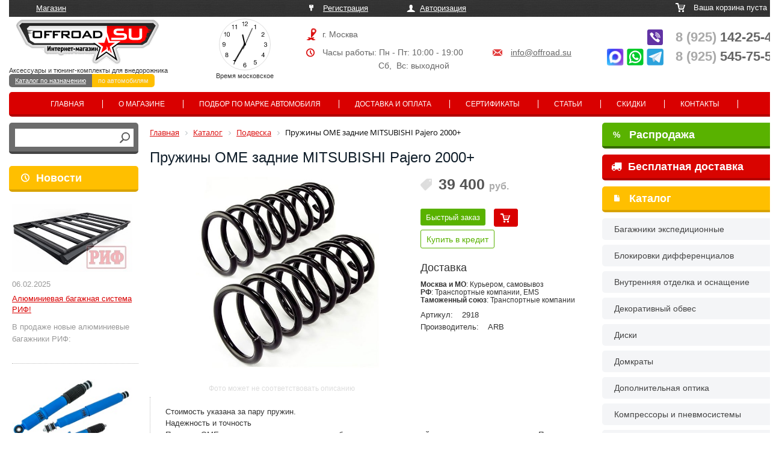

--- FILE ---
content_type: text/html; charset=UTF-8
request_url: https://www.offroad.su/catalog/podveska/pruzhiny_ome_zadnie_mitsubishi_pajero_2000_1/
body_size: 18947
content:
<!DOCTYPE html>
<html>
<head>
	<meta http-equiv="X-UA-Compatible" content="IE=edge" />
	<meta http-equiv="Content-Type" content="text/html; charset=utf-8" />
	<meta name="viewport" content="width=1280">
      
		

  	          	<meta http-equiv="Content-Type" content="text/html; charset=UTF-8" />
<meta name="robots" content="index, follow" />
<meta name="keywords" content="Пружины OME задние MITSUBISHI Pajero 2000+" />
<meta name="description" content="Купите Пружины OME задние MITSUBISHI Pajero 2000+ за 39 400 руб. в интернет-магазине Offroad.Su с доставкой по РФ и Таможенному союзу" />
<script data-skip-moving="true">(function(w, d, n) {var cl = "bx-core";var ht = d.documentElement;var htc = ht ? ht.className : undefined;if (htc === undefined || htc.indexOf(cl) !== -1){return;}var ua = n.userAgent;if (/(iPad;)|(iPhone;)/i.test(ua)){cl += " bx-ios";}else if (/Windows/i.test(ua)){cl += ' bx-win';}else if (/Macintosh/i.test(ua)){cl += " bx-mac";}else if (/Linux/i.test(ua) && !/Android/i.test(ua)){cl += " bx-linux";}else if (/Android/i.test(ua)){cl += " bx-android";}cl += (/(ipad|iphone|android|mobile|touch)/i.test(ua) ? " bx-touch" : " bx-no-touch");cl += w.devicePixelRatio && w.devicePixelRatio >= 2? " bx-retina": " bx-no-retina";if (/AppleWebKit/.test(ua)){cl += " bx-chrome";}else if (/Opera/.test(ua)){cl += " bx-opera";}else if (/Firefox/.test(ua)){cl += " bx-firefox";}ht.className = htc ? htc + " " + cl : cl;})(window, document, navigator);</script>


<link href="/bitrix/js/ui/design-tokens/dist/ui.design-tokens.min.css?174357889123463" type="text/css"  rel="stylesheet" />
<link href="/bitrix/js/ui/fonts/opensans/ui.font.opensans.min.css?16726782202320" type="text/css"  rel="stylesheet" />
<link href="/bitrix/js/main/popup/dist/main.popup.bundle.min.css?174357911426589" type="text/css"  rel="stylesheet" />
<link href="/bitrix/css/main/bootstrap.css?1698053458141508" type="text/css"  rel="stylesheet" />
<link href="/bitrix/css/main/themes/blue/style.min.css?1542048013331" type="text/css"  rel="stylesheet" />
<link href="/bitrix/cache/css/s1/offroad/page_6391fb3a0002295919fd14a9f2ad5ad3/page_6391fb3a0002295919fd14a9f2ad5ad3_v1.css?175510717372799" type="text/css"  rel="stylesheet" />
<link href="/bitrix/cache/css/s1/offroad/template_74d19ab43b8709631451fcaabf9e1e03/template_74d19ab43b8709631451fcaabf9e1e03_v1.css?1768819052129976" type="text/css"  data-template-style="true" rel="stylesheet" />




<script type="extension/settings" data-extension="currency.currency-core">{"region":"ru"}</script>



	<title>Пружины OME задние MITSUBISHI Pajero 2000+. Цена 39 400 руб. | Offroad.su - все для внедорожника, пикапа и кроссовера</title>
	   
	      <link rel="stylesheet" type="text/css" href="/slick/slick.css"/>
  <link rel="stylesheet" type="text/css" href="/slick/slick-theme.css"/>
        <meta name='yandex-verification' content='42c0155002579163' />
    <!-- Global site tag (gtag.js) - Google Ads: 308021830 -->
        	</head>
	<body>
	<div id="panel">
				</div>
	

  <div class="wrap">
	
	
        <div class="top_part">
             <div class="click"><p><a href="/" id="active">Магазин</a>     </p></div>
             <div class="reg"><p>
             				        <a href="/auth/register.php" id="reg">Регистрация</a> <a href="/auth" id="login">Авторизация</a>
		                     	
             	
             </p>
             </div>
             <div class="cart">
	            <!--'start_frame_cache_oLJPsr'--><p>Ваша корзина пуста</p><!--'end_frame_cache_oLJPsr'-->            </div>
             
             
             <div class="logo">
	             <a href="/"><img src="/bitrix/templates/offroad/images/logo.png"></a>
                               <span id="time"></span>
                               
                               <div class="clock_inner">
                               
                               <article class="clock">
								  <div class="hours-container">
								    <div class="hours"></div>
								  </div>
								  <div class="minutes-container">
								    <div class="minutes"></div>
								  </div>
								  <div class="seconds-container">
								    <div class="seconds"></div>
								  </div>
								</article>
								<p> Время московское</p>
								</div>
                               
                               <p>Аксессуары и тюнинг-комплекты для внедорожника</p>
                               <p class="domains"><a href="https://offroad.su/" class="first current">Каталог по назначению</a><a  href="http://auto.offroad.su/">по автомобилям</a></p>
                               
             </div>
             <div class="adress">
	             <p id="town">г. Москва<!--, Алтуфьевское шоссе 29Б, стр 2--></p>
                 <p id="clock">Часы работы: Пн - Пт: 10:00 - 19:00 <span><a href="mailto:info@offroad.su">info@offroad.su</a></span></p>
                 <p id="weekend">Сб,  Вс: выходной</p>
             </div>
             <div class="phone" style="position:relative">
                 <p>
                 <!--a href="tel:+79266957880"><span>8 (926)</span> 695-78-80</a><br-->
                 <a href="tel:+79251422545"><span>8 (925)</span> 142-25-45</a><br>
		         <a href="tel:+79255457550"><span>8 (925)</span> 545-75-50</a>
                              </div>
        </div>
        
        <div class="top_menu">
              <!--'start_frame_cache_LkGdQn'-->

<ul>
		<li><a href="/" class="selected">Главная</a></li>
		
		<li><a href="/about/">О магазине</a></li>
		
		<li><a href="/podbor-po-marke/">Подбор по марке автомобиля</a></li>
		
		<li><a href="/how_to_buy/">Доставка и оплата</a></li>
		
		<li><a href="/sertificates/">Сертификаты</a></li>
		
		<li><a href="/articles/">Статьи</a></li>
		
		<li><a href="/opt/">Скидки</a></li>
		
		<li><a href="/contacts/">Контакты</a></li>
		
</ul>

<!--'end_frame_cache_LkGdQn'-->  
        </div>
        <div class="left_part move_right">
			
			<div id="title-search">
	<form action="/search/index.php">
		<div class="auto_search">
		
		
		<input id="title-search-input" type="text" name="q" value="" size="40" maxlength="50" autocomplete="off" />
		<input name="s" type="image" src="/bitrix/templates/offroad/images/ico_search.png" value="Поиск" />
		</div>
	</form>
	</div>
	
		
        <p><a href="/news/" class="ns">Новости</a></p>
              <!--'start_frame_cache_jmonnO'--><div class="news-list">
		<div class="base" id="bx_651765591_37186">
									<a href="/news/37186/">
					<img
						loading="lazy"
						class="preview_picture"
						border="0"
						src="/upload/iblock/25e/vm8ma8fznerirmbqwk79xei05s24v6ig.jpg"
						width="225"
						height="127"
						alt="Алюминиевая багажная система РИФ!"
						title="Алюминиевая багажная система РИФ!"
						style="float:left"
						/></a>
					    <br style="clear:both">
					<span class="date">06.02.2025</span>
											<a href="/news/37186/">Алюминиевая багажная система РИФ!</a> 
										<span><h2> </h2>
<div>
	 В продаже новые алюминиевые багажники РИФ:<br>
</div>
 <br></span>
							<div style="clear:both"></div>
						   

	</div>
		<div class="base" id="bx_651765591_35979">
									<a href="/news/35979/">
					<img
						loading="lazy"
						class="preview_picture"
						border="0"
						src="/upload/iblock/214/ljxrhzyi9orxkro4t4zqf04zp9qkdxb1.jpeg"
						width="220"
						height="144"
						alt="Амортизаторы РИФ &quot;Арктика&quot;"
						title="Амортизаторы РИФ &quot;Арктика&quot;"
						style="float:left"
						/></a>
					    <br style="clear:both">
					<span class="date">14.06.2022</span>
											<a href="/news/35979/">Амортизаторы РИФ &quot;Арктика&quot;</a> 
										<span><h2> </h2>
<div>
	 Работают при экстремальной низких температурах, до -55°С!
</div>
 <br></span>
							<div style="clear:both"></div>
						   

	</div>
</div>
<!--'end_frame_cache_jmonnO'-->     <p class="articles"><a href="/articles/">Статьи</a></p>  
 				 <!--'start_frame_cache_iJBuqa'--><div class="news-list">
		<div class="base" id="bx_1373509569_37696">
									<a href="/articles/37696/">
					<img
						loading="lazy"
						class="preview_picture"
						border="0"
						src="/upload/iblock/7c6/h8smp3zl68078iqnxzvebcf34izbv45b.jpeg"
						width="361"
						height="215"
						alt="Лебедки Fox Winch: технический разбор глазами практика"
						title="Лебедки Fox Winch: технический разбор глазами практика"
						style="float:left"
						/></a>
																<a href="/articles/37696/">Лебедки Fox Winch: технический разбор глазами практика</a>
												<div style="clear:both"></div>
						 
          <a href="/articles/37696/" class="more">далее</a>
	</div>
		<div class="base" id="bx_1373509569_37302">
									<a href="/articles/37302/">
					<img
						loading="lazy"
						class="preview_picture"
						border="0"
						src="/upload/iblock/795/7sr0v2sxhkoxrej8tlap38hu48len3wj.jpg"
						width="385"
						height="253"
						alt="Установка и обзор скоростной лебедки 4REVO Fast Speed (серия Jet)"
						title="Установка и обзор скоростной лебедки 4REVO Fast Speed (серия Jet)"
						style="float:left"
						/></a>
																<a href="/articles/37302/">Установка и обзор скоростной лебедки 4REVO Fast Speed (серия Jet)</a>
												<div style="clear:both"></div>
						 
          <a href="/articles/37302/" class="more">далее</a>
	</div>
</div>
<!--'end_frame_cache_iJBuqa'-->  <br />
        
        </div>
        
        <div class="center_part">
                  <link href="/bitrix/css/main/font-awesome.css?154204801328777" type="text/css" rel="stylesheet" />
<div class="bx-breadcrumb" itemscope itemtype="http://schema.org/BreadcrumbList">
			<div class="bx-breadcrumb-item" id="bx_breadcrumb_0" itemprop="itemListElement" itemscope itemtype="http://schema.org/ListItem">
				
				<a href="/" title="Главная" itemprop="item">
					<span itemprop="name">Главная</span>
				</a>
				<meta itemprop="position" content="1" />
			</div>
			<div class="bx-breadcrumb-item" id="bx_breadcrumb_1" itemprop="itemListElement" itemscope itemtype="http://schema.org/ListItem">
				<i class="fa fa-angle-right"></i>
				<a href="/catalog/" title="Каталог" itemprop="item">
					<span itemprop="name">Каталог</span>
				</a>
				<meta itemprop="position" content="2" />
			</div>
			<div class="bx-breadcrumb-item" id="bx_breadcrumb_2" itemprop="itemListElement" itemscope itemtype="http://schema.org/ListItem">
				<i class="fa fa-angle-right"></i>
				<a href="/catalog/podveska/" title="Подвеска" itemprop="item">
					<span itemprop="name">Подвеска</span>
				</a>
				<meta itemprop="position" content="3" />
			</div>
			<div class="bx-breadcrumb-item">
				<i class="fa fa-angle-right"></i>
				<span>Пружины OME задние MITSUBISHI Pajero 2000+</span>
			</div><div style="clear:both"></div></div>  
          <h1 class="tit">Пружины OME задние MITSUBISHI Pajero 2000+</h1>
                    <br><br>
			<style>
	.wrap,
	.wrap .center_part,
	.wrap .center_part .catalog_item.base,
	.wrap .center_part #request_call{box-sizing: content-box}
</style>


<!-- Rating@Mail.ru counter dynamic remarketing appendix -->
<!-- // Rating@Mail.ru counter dynamic remarketing appendix -->


<div class="bx_item_detail bx_blue" id="bx_117848907_6401" itemscope itemtype="http://schema.org/Product">
<meta itemprop="name" content="Пружины OME задние MITSUBISHI Pajero 2000+">
	<div class="bx_item_container">
<div class="left_t">
		<div class="bx_lt">

<div class="bx_item_slider" id="bx_117848907_6401_big_slider">
			<div class="bx_bigimages id=bx_117848907_6401_bigimg_cont">
		<div class="bx_bigimages_imgcontainer">
			<span class="bx_bigimages_aligner" >
			<a class="fancybox" rel="gallery1" href="/upload/iblock/6ad/6adef2c688b1edb6cb7b02ce0455d0bf.jpg">
			<img
				loading="lazy"
				id="bx_117848907_6401_pict"
				src="/upload/iblock/6ad/6adef2c688b1edb6cb7b02ce0455d0bf.jpg"

				height="572" 
				alt="Пружины OME задние MITSUBISHI Pajero 2000+"
				title="Пружины OME задние MITSUBISHI Pajero 2000+"
			 itemprop="image" >
			</a>
			<div class="labels-block">
						  			  						</div>
  			</span>
			      
     
     
		</div>
	</div>
  
	

	  <p class="label_inner" style="font-size:12px; color:#ddd; text-align:center">Фото может не соответствовать описанию</p>
</div>
		</div>
</div>
<div class="right_t">		
		  <div class="bx_rt">
<div class="item_price" itemprop="offers" itemscope itemtype="http://schema.org/Offer">


	<!--div class="item_old_price" id="bx_117848907_6401_old_price" style="display: none"></div-->
    
	<div class="item_current_price" id="bx_117848907_6401_price"><span id="currentPrice">39 400</span> <font>руб.</font>
  
  <meta itemprop="price" content="39 400">
  <meta itemprop="priceCurrency" content="RUB">
              <link itemprop="availability" href="http://schema.org/InStock">
                      
            
		      		</div>
	<!--div class="item_economy_price" id="bx_117848907_6401_price_discount" style="display: none"></div-->
</div>

<div class="item_info_section" >
	<div class="item_buttons vam">
		<span class="item_buttons_counter_block">
        <a id="request_call" onClick="request_call('Пружины OME задние MITSUBISHI Pajero 2000+', '6401');" class="order_6401" href="#">Быстрый заказ</a>
    
			<a href="/catalog/podveska/pruzhiny_ome_zadnie_mitsubishi_pajero_2000_1/?action=ADD2BASKET&amp;id=6401" class="bx_big bx_bt_button bx_cart buy_6401" ><span></span><img loading="lazy" src="/bitrix/templates/offroad/images/cart_buy.png" alt=""  border="0"></a>
										<div class="creditBtn__wrapper"><a id="creditBtn" class="creditBtn">Купить в кредит</a></div>
			      		</span>     <div class="delivery">
	   	<h3>Доставка</h3>
	   	<p><b>Москва и МО</b>: Курьером, самовывоз</p>
	   	<p><b>РФ</b>: Транспортные компании, EMS</p>
	   	<p><b>Таможенный союз</b>: Транспортные компании</p>
      </div>
	</div>
</div>


<div class="item_info_section" >
	<ul class="props">
				<li>Артикул:<span>2918		</span></li>		<li>Производитель:<span>ARB		</span></li>	</ul>
	<meta itemprop="productID" content="2918">
	<meta itemprop="manufacturer" content="ARB">
</div>



			<div class="clb"></div>
			
			
				
				
				
				
									<div data-entity="parent-container" class="gift-block">
													<div class="catalog-block-header" data-entity="header" data-showed="false" style="display: none; opacity: 0;">
								Бесплатный подарок к этому товару:
							</div>
							
<div class="sale-products-gift bx-blue" data-entity="sale-products-gift-container">
	</div>

									</div>
														<div data-entity="parent-container"  class="gift-block">
													<div class="catalog-block-header" data-entity="header" data-showed="false" style="display: none; opacity: 0;">
																Можно получить БЕСПЛАТНО купив любой из товаров ниже:
							</div>
							<!--'start_frame_cache_KSBlai'--><div id="sale_gift_main_products_567741516" class="bx_sale_gift_main_products bx_blue">
</div>
<!--'end_frame_cache_KSBlai'-->					</div>
								
		</div>
</div>		
		
		

    	<div class="bx_rb">
	    	
            <div class="item_info_section" itemprop="description">
                        	<div class="bx_item_description">
            		<!--div class="bx_item_section_name_gray" style="border-bottom: 1px solid #f2f2f2;">Полное описание</div-->
            <p>Стоимость указана за пару пружин.<br />
Надежность и точность<br />
Пружины OME изготовлены на высокоточном оборудовании по высочайшим стандартам автоспорта. Процесс формирования пружины выполняется дважды: в свободном состоянии и после небольшого сжатия. Это не является общепринятым условием технологии изготовления автомобильных пружин, но мы проводим такую обработку для уменьшения внутренних напряжений металла и предотвращения прогибов и «просадок» в будущем. Результат - повышенный срок службы и стабильность.<br />
Можно много говорить о составе используемого нами металла или о беспрекословном следовании технологии. Но главное - это приятные мелочи. Например, законцовки пружин OME выполнены таким образом, что обеспечивают идеальную совместимость с конструкцией Вашего автомобиля. Стойкое покрытие обеспечивает качественный внешний вид на многие годы. Вы скажете, что внешность пружин - ерунда, ведь их никто не видит? Нет, нам так не кажется.</p>            	</div>
                    </div>
		</div>
		  

		<div class="bx_md">
<div class="item_info_section">
</div>
		</div>
	
  
  
 
		<div class="bx_lb">
<div class="tac ovh">
</div>
<div class="tab-section-container">
</div>
		</div>
			<div style="clear: both;"></div>
	</div>
	<div class="clb"></div>
</div>
<hr class="hr-sep">
<p class="same_goods">Похожие товары</p>

<div class="bx_catalog_list_home col3 bx_blue">
<div class="descr">
  </div>
    <div class="catalog_item base">
      <div class="item-name">
        <a title="Рессора OME задняя ISUZU Trooper 1982 - 1992" target="_blank" href=/catalog/podveska/ressora_ome_zadnyaya_isuzu_trooper_1982_1992/ >Рессора OME задняя ISUZU Trooper 1982 - 1992</a>
      </div>
  		<a class="img-link" title=" Рессора OME задняя ISUZU Trooper 1982 - 1992" href=/catalog/podveska/ressora_ome_zadnyaya_isuzu_trooper_1982_1992/ target="_blank" >
	  		<img loading="lazy" src="/upload/iblock/da7/da71189b5ef315e08f3d5028a9e5f11a.jpg" title="  Рессора OME задняя ISUZU Trooper 1982 - 1992" alt="  Рессора OME задняя ISUZU Trooper 1982 - 1992" border="0" >
	  		
  			  			
  				  	</a>
      <br> 
      
  			  		<p class="more_info">Артикул: CS028R<br>
	  		Производитель: ARB</p>
	  		
            <span class="price" Рессора OME задняя ISUZU Trooper 1982 - 1992>28 400 <em>руб.</em></span>
           
            <a class="request_call_1 order_6631" href="#">Быстрый заказ</a>
      <span class="buy"><a href=/catalog/podveska/pruzhiny_ome_zadnie_mitsubishi_pajero_2000_1/?action=ADD2BASKET&amp;id=6631 name="add2basket" onclick="showTip(); add_2_cart(this);this.href='javascript:void(0)';" class="buy_6631"><img src="/bitrix/templates/offroad/images/cart_buy.png" alt=""  border="0"></a></span>
            
    </div>
    <div class="catalog_item base">
      <div class="item-name">
        <a title="Торсионы Tough Dog передние MAZDA BT-50/FORD Ranger (1028мм/27мм) " target="_blank" href=/catalog/podveska/torsiony_tough_dog_perednie_mazda_bt_50_ford_ranger_1028mm_27mm_/ >Торсионы Tough Dog передние MAZDA BT-50/FORD Ranger (1028мм/27мм) </a>
      </div>
  		<a class="img-link" title=" Торсионы Tough Dog передние MAZDA BT-50/FORD Ranger (1028мм/27мм) " href=/catalog/podveska/torsiony_tough_dog_perednie_mazda_bt_50_ford_ranger_1028mm_27mm_/ target="_blank" >
	  		<img loading="lazy" src="/upload/iblock/15f/15f97966ddfe95d7e7c392a587cb2717.jpg" title="  Торсионы Tough Dog передние MAZDA BT-50/FORD Ranger (1028мм/27мм) " alt="  Торсионы Tough Dog передние MAZDA BT-50/FORD Ranger (1028мм/27мм) " border="0" >
	  		
  			  			
  				  	</a>
      <br> 
      
  			  		<p class="more_info">Артикул: 4WTB-1440<br>
	  		Производитель: Tough Dog</p>
	  		
            <span class="price" Торсионы Tough Dog передние MAZDA BT-50/FORD Ranger (1028мм/27мм) >29 250 <em>руб.</em></span>
           
            <a class="request_call_1 order_8052" href="#">Быстрый заказ</a>
      <span class="buy"><a href=/catalog/podveska/pruzhiny_ome_zadnie_mitsubishi_pajero_2000_1/?action=ADD2BASKET&amp;id=8052 name="add2basket" onclick="showTip(); add_2_cart(this);this.href='javascript:void(0)';" class="buy_8052"><img src="/bitrix/templates/offroad/images/cart_buy.png" alt=""  border="0"></a></span>
            
    </div>
    <div class="catalog_item base">
      <div class="item-name">
        <a title="Амортизатор OME передний SUZUKI Grand Vitara -2005" target="_blank" href=/catalog/podveska/amortizator_ome_peredniy_suzuki_grand_vitara_2005/ >Амортизатор OME передний SUZUKI Grand Vitara -2005</a>
      </div>
  		<a class="img-link" title=" Амортизатор OME передний SUZUKI Grand Vitara -2005" href=/catalog/podveska/amortizator_ome_peredniy_suzuki_grand_vitara_2005/ target="_blank" >
	  		<img loading="lazy" src="/upload/iblock/7f0/7f0575c362e16adaaf0fee07f1dac010.jpg" title="  Амортизатор OME передний SUZUKI Grand Vitara -2005" alt="  Амортизатор OME передний SUZUKI Grand Vitara -2005" border="0" >
	  		
  			  			
  				  	</a>
      <br> 
      
  			  		<p class="more_info">Артикул: N103S<br>
	  		Производитель: ARB</p>
	  		
            <span class="price" Амортизатор OME передний SUZUKI Grand Vitara -2005>7 920 <em>руб.</em></span>
           
            <a class="request_call_1 order_6851" href="#">Быстрый заказ</a>
      <span class="buy"><a href=/catalog/podveska/pruzhiny_ome_zadnie_mitsubishi_pajero_2000_1/?action=ADD2BASKET&amp;id=6851 name="add2basket" onclick="showTip(); add_2_cart(this);this.href='javascript:void(0)';" class="buy_6851"><img src="/bitrix/templates/offroad/images/cart_buy.png" alt=""  border="0"></a></span>
            
    </div>
</div>
<div style="clear: both;"></div>

      </div>
      <div class="right_part move_left">
        <a class="sales" href="/sales/"><span>%</span> Распродажа</a>	
        <a class="freeship" href="/freeship/"><i class="fa fa-truck" aria-hidden="true" style="left: -30px;margin-right: -25px; position: relative;"></i> Бесплатная доставка</a>	
        	

        <p><a href="/catalog/">Каталог</a></p>
              <!--'start_frame_cache_XEVOpk'-->
<ul>

			<li><a href="/catalog/bagazhniki_ekspeditsionnye/" title="Багажники экспедиционные">Багажники экспедиционные</a></li>
		
			<li><a href="/catalog/blokirovki_differentsialov/" title="Блокировки дифференциалов">Блокировки дифференциалов</a></li>
		
			<li><a href="/catalog/vnutrennyaya_otdelka_i_osnashchenie/" title="Внутренняя отделка и оснащение">Внутренняя отделка и оснащение</a></li>
		
			<li><a href="/catalog/dekorativnyy_obves_1/" title="Декоративный обвес">Декоративный обвес</a></li>
		
			<li><a href="/catalog/diski/" title="Диски">Диски</a></li>
		
			<li><a href="/catalog/domkraty/" title="Домкраты">Домкраты</a></li>
		
			<li><a href="/catalog/dopolnitelnaya_optika/" title="Дополнительная оптика">Дополнительная оптика</a></li>
		
			<li><a href="/catalog/kompressory_i_pnevmosistemy/" title="Компрессоры и пневмосистемы">Компрессоры и пневмосистемы</a></li>
		
			<li><a href="/catalog/kungi_dugi_kryshki/" title="Кунги, дуги, крышки">Кунги, дуги, крышки</a></li>
		
			<li><a href="/catalog/lebyedki/" title="Лебёдки">Лебёдки</a></li>
		
			<li><a href="/catalog/podveska/" class="selected" title="Подвеска">Подвеска</a></li>
		
			<li><a href="/catalog/rasshiriteli_arok_i_bryzgoviki/" title="Расширители арок и брызговики">Расширители арок и брызговики</a></li>
		
			<li><a href="/catalog/rulevoe_upravlenie/" title="Рулевое управление">Рулевое управление</a></li>
		
			<li><a href="/catalog/send_traki/" title="Сенд Траки">Сенд Траки</a></li>
		
			<li><a href="/catalog/silovaya_zashchita/" title="Силовая защита">Силовая защита</a></li>
		
			<li><a href="/catalog/silovye_bampery/" title="Силовые бамперы">Силовые бамперы</a></li>
		
			<li><a href="/catalog/silovye_porogi/" title="Силовые пороги">Силовые пороги</a></li>
		
			<li><a href="/catalog/toplivnaya_sistema/" title="Топливная система">Топливная система</a></li>
		
			<li><a href="/catalog/tormoznaya_sistema/" title="Тормозная система">Тормозная система</a></li>
		
			<li><a href="/catalog/transmissiya/" title="Трансмиссия">Трансмиссия</a></li>
		
			<li><a href="/catalog/stropy_i_aksessuary/" title="Стропы и аксессуары">Стропы и аксессуары</a></li>
		
			<li><a href="/catalog/farkopy_1/" title="Фаркопы">Фаркопы</a></li>
		
			<li><a href="/catalog/shiny_i_aksessuary/" title="Шины и аксессуары">Шины и аксессуары</a></li>
		
			<li><a href="/catalog/shnorkeli_1/" title="Шноркели">Шноркели</a></li>
		
			<li><a href="/catalog/ekspeditsionnaya_ekipirovka/" title="Экспедиционная экипировка">Экспедиционная экипировка</a></li>
		
			<li><a href="/catalog/elektrooborudovanie/" title="Электрооборудование">Электрооборудование</a></li>
		
			<li><a href="http://auto.offroad.su" title="Марка, модель автомобиля">Марка, модель автомобиля</a></li>
		
</ul>

<!--'end_frame_cache_XEVOpk'--> 
          <br><br>    <p id="yes">Рекомендуем</p> <br>
                     
                    <!--'start_frame_cache_FyyThF'-->
<div class="sect">

   
<a class="name" href="/catalog/lebyedki/tros_dlya_lebyedki_sinteticheskiy_rif_12_mm_26_m_zheltyy/"> Трос для лебёдки синтетический РИФ 12 мм/26 м, желтый</a>
  <a href="/catalog/lebyedki/tros_dlya_lebyedki_sinteticheskiy_rif_12_mm_26_m_zheltyy/" class="im_yes">
  <img loading="lazy" src="/upload/iblock/6da/24j59qqdyos6xvadf8ach24cp8gf1n3y.jpeg" alt="Трос для лебёдки синтетический РИФ 12 мм/26 м, желтый"  border="0"></a>
				  
        
        	<span class="go">11 170 <font>руб.</font></span>
<div class="separ"></div>	
<a class="name" href="/catalog/podveska/pruzhiny_ome_zadnie_lr_defender_110_long/"> Пружины OME задние LR Defender 110 Long</a>
  <a href="/catalog/podveska/pruzhiny_ome_zadnie_lr_defender_110_long/" class="im_yes">
  <img loading="lazy" src="/upload/iblock/0c7/0c7109fae9ad68ce6ba14e30010d0d3b.jpg" alt="Пружины OME задние LR Defender 110 Long"  border="0"></a>
				  
        
        	<span class="go">33 400 <font>руб.</font></span>
<div class="separ"></div>	
<a class="name" href="/catalog/podveska/ressora_tough_dog_perednyaya_toyota_lc_70_77/"> Рессора Tough Dog передняя TOYOTA LC 70-77</a>
  <a href="/catalog/podveska/ressora_tough_dog_perednyaya_toyota_lc_70_77/" class="im_yes">
  <img loading="lazy" src="/upload/iblock/a01/a01e649af671ffa9a2ce5b0addba61c7.jpg" alt="Рессора Tough Dog передняя TOYOTA LC 70-77"  border="0"></a>
				  
        
        	<span class="go">23 400 <font>руб.</font></span>
<div class="separ"></div>	

</div><!--'end_frame_cache_FyyThF'--> 

                
        
              <br><br>
  </div>
  <div class="footer">
    <div class="wrap">  <div class="small_star"><img loading="lazy" src="/bitrix/templates/offroad/images/star.png" ></div>
                <div class="stars">                  
                    <p>Copyright 2005-2023 ‘offroad.su’</p>
                    <p>Все права защищены</p> <p><a href="http://www.seoven.ru/" title="Продвижение сайта - СеоВен" target="_blank">Создание и реклама сайта</a> - СеоВен</p><br>
                    <p>Принимаем к оплате: <img loading="lazy" src="/bitrix/templates/offroad/images/mir-logo.svg" style="height: 10px;">&nbsp;<img loading="lazy" src="/bitrix/templates/offroad/images/Visa_Inc._logo.svg" style="height: 10px;">&nbsp;<img loading="lazy" src="/bitrix/templates/offroad/images/MasterCard_Logo.svg" style="height: 15px;"></p>
                </div>
                <div class="about">
                  <ul>
                    <li><a href="/about/">О компании</a></li>
                    <li><a href="/articles/">Статьи</a></li>
                    <li><a href="/news/">Новости</a></li>
                    <li><a href="/sales/">Скидки</a></li>
                    <li><a href="/contacts/">Контакты</a></li>
                  </ul>
                </div>
                <div class="about">
                  <ul>
                    <li><a href="/guarantee/">Гарантия</a></li>
                    <li><a href="/sertificates/">Сертификаты</a></li>
                    <li><a href="/how_to_buy/">Доставка и оплата</a></li>
                    <li><a href="/podbor-po-marke/">Подбор по марке</a></li>
                    <li><a href="/return/">Возврат товара</a></li>
                  </ul></div>
                <div class="adr">
                    <p class="zag">Адрес</p>
                    <p class="ll">г. Москва, Алтуфьевское шоссе 29Б, стр 2</p>
                    <p class="ll"><a href="/contacts/">посмотреть на карте</a></p>   <br>
                    <p class="zag">Эл.почта</p>
                    <p class="ll">По всем интересующим Вас<br> вопросам пишите <a href="mailto:info@offroad.su">info@offroad.su</a></p>
                </div>
                <div class="phones">
                    <p class="zag">Телефоны</p>
                    <p class="ll">
                 <a href="tel:+79255457550"><span>8 (925)</span> 545-75-50</a><br>
                 <a href="tel:+79251422545"><span>8 (925)</span> 142-25-45</a><br>
                    
                    <div class="count">  </div>
                </div>
                <p class="offert">Информация на данном интернет-сайте предназначена для ознакомления, не является публичной офертой, определяемой положениями статьи 437 (2) ГК РФ. Чтобы получить точную и актуальную информацию о стоимости товаров и услуг, а также их наличии, вы можете обратиться к менеджерам компании «Offroad.su».</p>
    </div>
  </div>
  <div class="up-btn" style="display: none">наверх</div>    
      
      


<!-- Yandex.Metrika counter -->
<noscript><div><img src="https://mc.yandex.ru/watch/21906550" style="position:absolute; left:-9999px;" alt="" /></div></noscript>
<!-- /Yandex.Metrika counter -->
 
<!--  <div class="snow">
 <div class="snow__flake">﹡</div>
 <div class="snow__flake">﹡</div>
 <div class="snow__flake">﹡</div>
 <div class="snow__flake">﹡</div>
 <div class="snow__flake">﹡</div>
<div class="snow__flake">﹡</div>
 <div class="snow__flake">﹡</div>
 <div class="snow__flake">﹡</div>
 <div class="snow__flake">﹡</div>
 <div class="snow__flake">﹡</div>
<div class="snow__flake">﹡</div>
 <div class="snow__flake">﹡</div>
 <div class="snow__flake">﹡</div>
 <div class="snow__flake">﹡</div>
 <div class="snow__flake">﹡</div>
<div class="snow__flake">﹡</div>
 <div class="snow__flake">﹡</div>
 <div class="snow__flake">﹡</div>
 <div class="snow__flake">﹡</div>
 <div class="snow__flake">﹡</div>
<div class="snow__flake">﹡</div>
 <div class="snow__flake">﹡</div>
 <div class="snow__flake">﹡</div>
 <div class="snow__flake">﹡</div>
 <div class="snow__flake">﹡</div>
<div class="snow__flake">﹡</div>
 <div class="snow__flake">﹡</div>
 <div class="snow__flake">﹡</div>
 <div class="snow__flake">﹡</div>
 <div class="snow__flake">﹡</div>
</div>-->
<style>
.snow {
 --animation-name: snowfall;
 position: fixed;
 left: 0;
 right: 0;
 top: 0;
 bottom: 0;
 z-index: 100;
 display: flex;
 justify-content: space-between;
 pointer-events: none;
}

.snow__flake {
 position: relative;
 top: -1.5em;
 color: #c1dcec;
 animation-name: var(--animation-name);
 animation-timing-function: ease-in-out;
 animation-iteration-count: infinite;
 will-change: transform;
   font-size: 50px!important;
}

@keyframes snowfall {
 0% {
   transform: translateY(0);
 }

 100% {
   transform: translateY(calc(100vh + 1.5em));
 }
}
</style> 
<!---->

<!-- Top.Mail.Ru counter -->
<noscript><div><img src="https://top-fwz1.mail.ru/counter?id=3476226;js=na" style="position:absolute;left:-9999px;" alt="Top.Mail.Ru" /></div></noscript>
<!-- /Top.Mail.Ru counter -->

	<script>if(!window.BX)window.BX={};if(!window.BX.message)window.BX.message=function(mess){if(typeof mess==='object'){for(let i in mess) {BX.message[i]=mess[i];} return true;}};</script>
<script>(window.BX||top.BX).message({"JS_CORE_LOADING":"Загрузка...","JS_CORE_NO_DATA":"- Нет данных -","JS_CORE_WINDOW_CLOSE":"Закрыть","JS_CORE_WINDOW_EXPAND":"Развернуть","JS_CORE_WINDOW_NARROW":"Свернуть в окно","JS_CORE_WINDOW_SAVE":"Сохранить","JS_CORE_WINDOW_CANCEL":"Отменить","JS_CORE_WINDOW_CONTINUE":"Продолжить","JS_CORE_H":"ч","JS_CORE_M":"м","JS_CORE_S":"с","JSADM_AI_HIDE_EXTRA":"Скрыть лишние","JSADM_AI_ALL_NOTIF":"Показать все","JSADM_AUTH_REQ":"Требуется авторизация!","JS_CORE_WINDOW_AUTH":"Войти","JS_CORE_IMAGE_FULL":"Полный размер"});</script><script src="/bitrix/js/main/core/core.min.js?1743581806225353"></script><script>BX.Runtime.registerExtension({"name":"main.core","namespace":"BX","loaded":true});</script>
<script>BX.setJSList(["\/bitrix\/js\/main\/core\/core_ajax.js","\/bitrix\/js\/main\/core\/core_promise.js","\/bitrix\/js\/main\/polyfill\/promise\/js\/promise.js","\/bitrix\/js\/main\/loadext\/loadext.js","\/bitrix\/js\/main\/loadext\/extension.js","\/bitrix\/js\/main\/polyfill\/promise\/js\/promise.js","\/bitrix\/js\/main\/polyfill\/find\/js\/find.js","\/bitrix\/js\/main\/polyfill\/includes\/js\/includes.js","\/bitrix\/js\/main\/polyfill\/matches\/js\/matches.js","\/bitrix\/js\/ui\/polyfill\/closest\/js\/closest.js","\/bitrix\/js\/main\/polyfill\/fill\/main.polyfill.fill.js","\/bitrix\/js\/main\/polyfill\/find\/js\/find.js","\/bitrix\/js\/main\/polyfill\/matches\/js\/matches.js","\/bitrix\/js\/main\/polyfill\/core\/dist\/polyfill.bundle.js","\/bitrix\/js\/main\/core\/core.js","\/bitrix\/js\/main\/polyfill\/intersectionobserver\/js\/intersectionobserver.js","\/bitrix\/js\/main\/lazyload\/dist\/lazyload.bundle.js","\/bitrix\/js\/main\/polyfill\/core\/dist\/polyfill.bundle.js","\/bitrix\/js\/main\/parambag\/dist\/parambag.bundle.js"]);
</script>
<script>BX.Runtime.registerExtension({"name":"ui.dexie","namespace":"BX.Dexie3","loaded":true});</script>
<script>BX.Runtime.registerExtension({"name":"ls","namespace":"window","loaded":true});</script>
<script>BX.Runtime.registerExtension({"name":"fx","namespace":"window","loaded":true});</script>
<script>BX.Runtime.registerExtension({"name":"fc","namespace":"window","loaded":true});</script>
<script>BX.Runtime.registerExtension({"name":"ui.design-tokens","namespace":"window","loaded":true});</script>
<script>BX.Runtime.registerExtension({"name":"ui.fonts.opensans","namespace":"window","loaded":true});</script>
<script>BX.Runtime.registerExtension({"name":"main.popup","namespace":"BX.Main","loaded":true});</script>
<script>BX.Runtime.registerExtension({"name":"popup","namespace":"window","loaded":true});</script>
<script>BX.Runtime.registerExtension({"name":"currency.currency-core","namespace":"BX.Currency","loaded":true});</script>
<script>BX.Runtime.registerExtension({"name":"currency","namespace":"window","loaded":true});</script>
<script>(window.BX||top.BX).message({"LANGUAGE_ID":"ru","FORMAT_DATE":"DD.MM.YYYY","FORMAT_DATETIME":"DD.MM.YYYY HH:MI:SS","COOKIE_PREFIX":"BITRIX_SM","SERVER_TZ_OFFSET":"10800","UTF_MODE":"Y","SITE_ID":"s1","SITE_DIR":"\/","USER_ID":"","SERVER_TIME":1769978097,"USER_TZ_OFFSET":0,"USER_TZ_AUTO":"Y","bitrix_sessid":"0640e5d77eaf3ba3d2eebb9e5e302005"});</script><script  src="/bitrix/cache/js/s1/offroad/kernel_main/kernel_main_v1.js?1743744713203455"></script>
<script src="/bitrix/js/ui/dexie/dist/dexie3.bundle.min.js?174357884988274"></script>
<script src="/bitrix/js/main/core/core_ls.min.js?17435791142683"></script>
<script src="/bitrix/js/main/core/core_frame_cache.min.js?174357911411132"></script>
<script src="//ajax.googleapis.com/ajax/libs/jquery/1.11.1/jquery.min.js"></script>
<script src="/bitrix/js/main/popup/dist/main.popup.bundle.min.js?174357911465924"></script>
<script src="/bitrix/js/currency/currency-core/dist/currency-core.bundle.min.js?17435786594569"></script>
<script src="/bitrix/js/currency/core_currency.min.js?1743578659835"></script>
<script>BX.setJSList(["\/bitrix\/js\/main\/core\/core_fx.js","\/bitrix\/js\/main\/session.js","\/bitrix\/js\/main\/pageobject\/pageobject.js","\/bitrix\/js\/main\/core\/core_window.js","\/bitrix\/js\/main\/date\/main.date.js","\/bitrix\/js\/main\/core\/core_date.js","\/bitrix\/js\/main\/utils.js","\/bitrix\/js\/main\/dd.js","\/bitrix\/js\/main\/core\/core_uf.js","\/bitrix\/js\/main\/core\/core_dd.js","\/bitrix\/js\/main\/core\/core_tooltip.js","\/bitrix\/templates\/offroad\/components\/bitrix\/catalog\/catalog\/bitrix\/catalog.element\/.default\/script.js","\/bitrix\/templates\/.default\/components\/bitrix\/sale.products.gift\/.default\/script.js","\/bitrix\/templates\/offroad\/components\/bitrix\/catalog.item\/gift\/script.js","\/bitrix\/templates\/offroad\/components\/bitrix\/sale.gift.main.products\/.default\/script.js","\/bitrix\/templates\/offroad\/components\/bitrix\/catalog.section\/podbor\/script.js","\/bitrix\/templates\/offroad\/js\/jquery.maskedinput.min.js","\/bitrix\/templates\/offroad\/js\/jquery.inputmask.min.js","\/bitrix\/templates\/offroad\/js\/jquery.mask.min.js","\/bitrix\/templates\/offroad\/js\/quick_order.js","\/bitrix\/templates\/offroad\/js\/jquery.bxslider\/jquery.bxslider.min.js","\/bitrix\/templates\/offroad\/tools1.js","\/bitrix\/templates\/offroad\/js\/js.js","\/bitrix\/templates\/offroad\/fancyBox\/jquery.fancybox.pack.js","\/bitrix\/templates\/offroad\/js\/tip.js","\/bitrix\/components\/bitrix\/search.title\/script.js","\/bitrix\/templates\/offroad\/components\/bitrix\/catalog.top\/recomend\/section\/script.js"]);</script>
<script>BX.setCSSList(["\/bitrix\/templates\/offroad\/components\/bitrix\/catalog\/catalog\/style.css","\/bitrix\/templates\/offroad\/components\/bitrix\/catalog\/catalog\/bitrix\/catalog.element\/.default\/style.css","\/bitrix\/templates\/.default\/components\/bitrix\/sale.products.gift\/.default\/style.css","\/bitrix\/templates\/offroad\/components\/bitrix\/catalog.item\/gift\/style.css","\/bitrix\/templates\/.default\/components\/bitrix\/sale.products.gift\/.default\/themes\/blue\/style.css","\/bitrix\/templates\/offroad\/components\/bitrix\/sale.gift.main.products\/.default\/style.css","\/bitrix\/templates\/offroad\/components\/bitrix\/catalog\/catalog\/bitrix\/catalog.element\/.default\/themes\/blue\/style.css","\/bitrix\/templates\/offroad\/components\/bitrix\/system.pagenavigation\/visual\/style.css","\/bitrix\/templates\/offroad\/components\/bitrix\/catalog.section\/podbor\/style.css","\/bitrix\/templates\/offroad\/components\/bitrix\/catalog.section\/podbor\/themes\/blue\/style.css","\/bitrix\/templates\/offroad\/js\/jquery.bxslider\/jquery.bxslider.css","\/bitrix\/templates\/offroad\/font-awesome\/font-awesome.min.css","\/bitrix\/templates\/offroad\/lightbox.css","\/bitrix\/templates\/offroad\/style.css","\/bitrix\/templates\/offroad\/fancyBox\/jquery.fancybox.css","\/bitrix\/templates\/.default\/components\/bitrix\/news.list\/marquee\/style.css","\/bitrix\/templates\/offroad\/components\/bitrix\/sale.basket.basket.small\/basket\/style.css","\/bitrix\/templates\/offroad\/components\/bitrix\/menu\/top_menu\/style.css","\/bitrix\/templates\/offroad\/components\/bitrix\/search.title\/auto_search\/style.css","\/bitrix\/templates\/offroad\/components\/bitrix\/news.list\/news_list\/style.css","\/bitrix\/templates\/offroad\/components\/bitrix\/news.list\/articles\/style.css","\/bitrix\/components\/bitrix\/breadcrumb\/templates\/.default\/style.css","\/bitrix\/templates\/offroad\/components\/bitrix\/menu\/left_menu\/style.css","\/bitrix\/templates\/offroad\/components\/bitrix\/catalog.top\/recomend\/section\/style.css","\/bitrix\/templates\/offroad\/components\/bitrix\/catalog.top\/recomend\/section\/themes\/blue\/style.css","\/bitrix\/templates\/offroad\/template_styles.css"]);</script>


<script  src="/bitrix/cache/js/s1/offroad/template_8bff095b682e19d6fa62e4564213d33e/template_8bff095b682e19d6fa62e4564213d33e_v1.js?1761045354205927"></script>
<script  src="/bitrix/cache/js/s1/offroad/page_b629de3145f9427af97bb9db2f0360a1/page_b629de3145f9427af97bb9db2f0360a1_v1.js?1743664846136338"></script>
<script>var _ba = _ba || []; _ba.push(["aid", "f24a9b616cefba5da67125b64ce2fd0b"]); _ba.push(["host", "www.offroad.su"]); (function() {var ba = document.createElement("script"); ba.type = "text/javascript"; ba.async = true;ba.src = (document.location.protocol == "https:" ? "https://" : "http://") + "bitrix.info/ba.js";var s = document.getElementsByTagName("script")[0];s.parentNode.insertBefore(ba, s);})();</script>


<script type="text/javascript" src="/slick/slick.min.js"></script>
<script>
	 $(document).ready(function() {
		 $('.more_photo_car').slick({
			  slidesToShow: 3,
			  slidesToScroll:3,
			  dots: false,
			  autoplay: true,
			  controls:false
			});
	  });
  </script>
<script>
    $(document).ready(function() {
    	$(".fancybox").fancybox({
    		openEffect	: 'none',
    		closeEffect	: 'none'
    	});
    });
  </script>
<script async>
  (function(i,s,o,g,r,a,m){i['GoogleAnalyticsObject']=r;i[r]=i[r]||function(){
  (i[r].q=i[r].q||[]).push(arguments)},i[r].l=1*new Date();a=s.createElement(o),
  m=s.getElementsByTagName(o)[0];a.async=1;a.src=g;m.parentNode.insertBefore(a,m)
  })(window,document,'script','https://www.google-analytics.com/analytics.js','ga');

  ga('create', 'UA-84268544-1', 'auto');
  ga('send', 'pageview');

  </script>
<script async src="https://www.googletagmanager.com/gtag/js?id=AW-308021830"></script>
<script>
    window.dataLayer = window.dataLayer || [];
    function gtag(){dataLayer.push(arguments);}
    gtag('js', new Date());

    gtag('config', 'AW-308021830');
  </script>
<script>
  function gtag_report_conversion(url) {
    var callback = function () {
      if (typeof(url) != 'undefined') {
        window.location = url;
      }
    };
    gtag('event', 'conversion', {
        'send_to': 'AW-308021830/AFJyCIvxi_UCEMaU8JIB',
        'transaction_id': '',
        'event_callback': callback
    });
    return false;
  }
  </script>
<script>
	$(document).ready(function(){
		$('#delay_show_btn').on('click', function(){
			$('.cart .delay_cart').toggle();
		});
		
		
		/*$('.cart').hover(function(){
			$('.cart .delay_cart').show();
		}, function(){
			$('.cart .delay_cart').hide();
		});*/
		
		
		
		
		
	});
</script><script type="text/javascript">
	function initLocalClocks() {
  // Узнать местное время с помощью JS
  var date = new Date;
   var seconds;
  var minutes;
  var hours;
  

  $.ajax({
	  url:"/time.php",
	  dataType: "json",
	  success: function(data){

		   seconds = data.s;
		   minutes = data.m;
		   hours = data.h;
		   var hands = [
		    {
		      hand: 'hours',
		      angle: (hours * 30) + (minutes / 2)
		    },
		    {
		      hand: 'minutes',
		      angle: (minutes * 6)
		    },
		    {
		      hand: 'seconds',
		      angle: (seconds * 6)
		    }
		  ];
		   for (var j = 0; j < hands.length; j++) {
		    var elements = document.querySelectorAll('.' + hands[j].hand);
		    for (var k = 0; k < elements.length; k++) {
		        elements[k].style.webkitTransform = 'rotateZ('+ hands[j].angle +'deg)';
		        //elements[k].style.oTransform = 'rotateZ('+ hands[j].angle +'deg)';
		        elements[k].style.transform = 'rotateZ('+ hands[j].angle +'deg)';
		        // Если это минутная стрелка, сохранить положение секундной стрелки (для дальнейшего расчета положения минутной стрелки)
		        if (hands[j].hand === 'minutes') {
		          elements[k].parentNode.setAttribute('data-second-angle', hands[j + 1].angle);
		        }
		        
		    }
		  }

	  }
  }).done(function(){
	  setUpMinuteHands();
  })
  
 
  

  // Создать объект, хранящий все стрелки и их углы в градусах
    // С помощью цикла установить угол для каждой из стрелок
  }
function setUpMinuteHands() {
  // Вычислить, сколько секунд прошло с начала этой минуты
  var containers = document.querySelectorAll('.minutes-container');
  var secondAngle = containers[0].getAttribute("data-second-angle");
  if (secondAngle > 0) {
    // Установить таймаут до конца текущей минуты, чтобы передвинуть стрелку
    var delay = (((360 - secondAngle) / 6) + 0.1) * 1000;
    setTimeout(function() {
      moveMinuteHands(containers);
    }, delay);
  }
}

/*
 * Выполнить первый поворот минутной стрелки
 */
function moveMinuteHands(containers) {
  for (var i = 0; i < containers.length; i++) {
    containers[i].style.webkitTransform = 'rotateZ(6deg)';
    containers[i].style.transform = 'rotateZ(6deg)';
  }
  // После этого продолжить с интервалом в 60 секунд
  setInterval(function() {
    for (var i = 0; i < containers.length; i++) {
      if (containers[i].angle === undefined) {
        containers[i].angle = 12;
      } else {
        containers[i].angle += 6;
      }
      containers[i].style.webkitTransform = 'rotateZ('+ containers[i].angle +'deg)';
      containers[i].style.transform = 'rotateZ('+ containers[i].angle +'deg)';
    }
  }, 60000);
}
	function startTime(){
		$("#time").load("/time.php");
		setTimeout("startTime()", 500);
	}
	//startTime();
	initLocalClocks();
	
</script>



<script>
	BX.ready(function(){
		new JCTitleSearch({
			'AJAX_PAGE' : '/catalog/podveska/pruzhiny_ome_zadnie_mitsubishi_pajero_2000_1/',
			'CONTAINER_ID': 'title-search',
			'INPUT_ID': 'title-search-input',
			'MIN_QUERY_LEN': 2
		});
	});
</script>
<script type="text/javascript">
var _tmr = _tmr || [];
_tmr.push({
type: 'itemView',
productid: '6401',
pagetype: 'product',
list: '1',
totalvalue: '39400'
});
</script>
<script>
	BX.message({
		BTN_MESSAGE_BASKET_REDIRECT: 'Перейти в корзину',
		BASKET_URL: '/personal/cart/',
		ADD_TO_BASKET_OK: 'Товар добавлен в корзину',
		TITLE_ERROR: 'Ошибка',
		TITLE_BASKET_PROPS: 'Свойства товара, добавляемые в корзину',
		TITLE_SUCCESSFUL: 'Товар добавлен в корзину',
		BASKET_UNKNOWN_ERROR: 'Неизвестная ошибка при добавлении товара в корзину',
		BTN_MESSAGE_SEND_PROPS: 'Выбрать',
		BTN_MESSAGE_CLOSE: 'Закрыть',
		BTN_MESSAGE_CLOSE_POPUP: 'Продолжить покупки',
		COMPARE_MESSAGE_OK: 'Товар добавлен в список сравнения',
		COMPARE_UNKNOWN_ERROR: 'При добавлении товара в список сравнения произошла ошибка',
		COMPARE_TITLE: 'Сравнение товаров',
		PRICE_TOTAL_PREFIX: 'на сумму',
		RELATIVE_QUANTITY_MANY: '',
		RELATIVE_QUANTITY_FEW: '',
		BTN_MESSAGE_COMPARE_REDIRECT: 'Перейти в список сравнения',
		BTN_MESSAGE_LAZY_LOAD: '',
		BTN_MESSAGE_LAZY_LOAD_WAITER: 'Загрузка',
		SITE_ID: 's1'
	});

	var obbx_555007909_jtNo1f = new JCSaleProductsGiftComponent({
		siteId: 's1',
		componentPath: '/bitrix/components/bitrix/sale.products.gift',
		deferredLoad: true,
		initiallyShowHeader: '',
	   currentProductId: 6401,
		template: '.default.7c5ff184997261b894e87a008d29a89617d6d6c09ec682e7ebb061c3788fa41f',
		parameters: '[base64]/0YLQvtCy0YvQtSDRhtC10L3RiykiO2k6MjtzOjMyOiJPZmZyb2FkLnN1ICjQvNC10LvQutC40Lkg0L7Qv9GCKSI7aTozO3M6MzU6Ik9mZnJvYWQuc3UgKNGB0L/[base64].6b4e47b26bb722c9b9c97ab36090bb0e635532b584bb7be9b4dfd48fdefb4476',
		container: 'sale-products-gift-container'
	});
</script><script>
		  BX.Currency.setCurrencies([{'CURRENCY':'EUR','FORMAT':{'FORMAT_STRING':'&euro;#','DEC_POINT':'.','THOUSANDS_SEP':',','DECIMALS':2,'THOUSANDS_VARIANT':'C','HIDE_ZERO':'N'}},{'CURRENCY':'RUB','FORMAT':{'FORMAT_STRING':'#','DEC_POINT':'.','THOUSANDS_SEP':' ','DECIMALS':0,'THOUSANDS_VARIANT':'S','HIDE_ZERO':'Y'}},{'CURRENCY':'UAH','FORMAT':{'FORMAT_STRING':'# грн.','DEC_POINT':'.','THOUSANDS_SEP':' ','DECIMALS':2,'THOUSANDS_VARIANT':'S','HIDE_ZERO':'N'}},{'CURRENCY':'USD','FORMAT':{'FORMAT_STRING':'$#','DEC_POINT':'.','THOUSANDS_SEP':',','DECIMALS':2,'THOUSANDS_VARIANT':'C','HIDE_ZERO':'N'}}]);
		</script>
<script type="text/javascript">
BX(function () {
	BX.Sale['GiftMainProductsClass_dHPVd2'] = new BX.Sale.GiftMainProductsClass({
		contextAjaxData:  {
			parameters:'[base64]/[base64]/0YLQvtCy0YvQtSDRhtC10L3RiykiO2k6MjtzOjMyOiJPZmZyb2FkLnN1ICjQvNC10LvQutC40Lkg0L7Qv9GCKSI7aTozO3M6MzU6Ik9mZnJvYWQuc3UgKNGB0L/[base64]/[base64].6e86d646346dee2021f33ba3ccc46761f7363fd221cd5a9a4086a1964378d0e9',
			template: '.default.851bd2c42c056a0bcd059a77ae844b14952ab3f8833b44cf11fc7a6d18fe272b',
			site_id: 's1'
		},
		injectId:  'sale_gift_main_products_567741516',
		mainProductState:  'YToyOntpOjA7YTowOnt9aToxO2E6MDp7fX0=.2b0e293f00f23b89c42359938ecc65389e850a6ec89265d5944f32a9b6844065',
		isGift:  false,
		productId:  6401,
		offerId: 6401	});
});
BX.message({});
</script>
<script type="text/javascript">
$(document).ready(function(){
var obbx_117848907_6401 = new JCCatalogElement({'CONFIG':{'SHOW_QUANTITY':false,'SHOW_PRICE':true,'SHOW_DISCOUNT_PERCENT':false,'SHOW_OLD_PRICE':false,'DISPLAY_COMPARE':false,'MAIN_PICTURE_MODE':'IMG'},'VISUAL':{'ID':'bx_117848907_6401'},'PRODUCT_TYPE':'1','PRODUCT':{'ID':'6401','PICT':{'ID':'4511056','SRC':'/upload/iblock/6ad/6adef2c688b1edb6cb7b02ce0455d0bf.jpg','WIDTH':'679','HEIGHT':'572'},'NAME':'Пружины OME задние MITSUBISHI Pajero 2000+','SUBSCRIPTION':true,'PRICE':{'VALUE':'39400','DISCOUNT_VALUE':'39400','CURRENCY':'RUB','PRINT_VALUE':'39 400','PRINT_DISCOUNT_VALUE':'39 400','DISCOUNT_DIFF':'0','DISCOUNT_DIFF_PERCENT':'0','PRINT_DISCOUNT_DIFF':'0'},'SLIDER_COUNT':'1','SLIDER':[{'ID':'4511056','SRC':'/upload/iblock/6ad/6adef2c688b1edb6cb7b02ce0455d0bf.jpg','WIDTH':'679','HEIGHT':'572'}],'CAN_BUY':true,'CHECK_QUANTITY':false,'QUANTITY_FLOAT':true,'MAX_QUANTITY':'0','STEP_QUANTITY':'1','BUY_URL':'/catalog/podveska/pruzhiny_ome_zadnie_mitsubishi_pajero_2000_1/?action=BUY&id=6401'},'BASKET':{'ADD_PROPS':true,'QUANTITY':'quantity','PROPS':'prop','EMPTY_PROPS':true,'BASKET_URL':'/personal/cart/'}});
BX.message({
	MESS_BTN_BUY: 'Купить',
	MESS_BTN_ADD_TO_BASKET: 'В корзину',
	MESS_NOT_AVAILABLE: 'Нет в наличии',
	TITLE_ERROR: 'Ошибка',
	TITLE_BASKET_PROPS: 'Свойства товара, добавляемые в корзину',
	BASKET_UNKNOWN_ERROR: 'Неизвестная ошибка при добавлении товара в корзину',
	BTN_SEND_PROPS: 'Выбрать',
	BTN_MESSAGE_CLOSE: 'Закрыть'
});
})
</script>


<script type="text/javascript">
BX.ready(
	BX.defer(function(){
		if (!!window.obbx_117848907_6401)
		{
			window.obbx_117848907_6401.allowViewedCount(true);
		}
	})
);
</script>

<script>
	$(document).ready(function(){
		$("")
			.attr("href", "/personal/cart/")
			.attr("id","request_call")
			.addClass("request_call_1")
			.text("Перейти в корзину");
		$("")
			.remove();
	});
	</script><script type="text/javascript">
BX.message({
	MESS_BTN_BUY: 'Купить',
	MESS_BTN_ADD_TO_BASKET: 'В корзину',
	MESS_NOT_AVAILABLE: 'Нет в наличии',
	BTN_MESSAGE_BASKET_REDIRECT: 'Перейти в корзину',
	BASKET_URL: '/personal/basket.php',
	ADD_TO_BASKET_OK: 'Товар добавлен в корзину',
	TITLE_ERROR: 'Ошибка',
	TITLE_BASKET_PROPS: 'Свойства товара, добавляемые в корзину',
	TITLE_SUCCESSFUL: 'Товар добавлен в корзину',
	BASKET_UNKNOWN_ERROR: 'Неизвестная ошибка при добавлении товара в корзину',
	BTN_MESSAGE_SEND_PROPS: 'Выбрать',
	BTN_MESSAGE_CLOSE: 'Закрыть'
});
</script>
<script>
	$(document).ready(function(){
		$("")
			.attr("href", "/personal/cart/")
			.attr("onclick","")
			.addClass("request_call_1")
			.text("Перейти в корзину");
		$("")
			.remove();
	});
	</script>
<script type="text/javascript">
BX.message({
	MESS_BTN_BUY: 'Купить',
	MESS_BTN_ADD_TO_BASKET: 'В корзину',
	MESS_NOT_AVAILABLE: 'Нет в наличии',
	BTN_MESSAGE_BASKET_REDIRECT: 'Перейти в корзину',
	BASKET_URL: '/personal/basket.php',
	ADD_TO_BASKET_OK: 'Товар добавлен в корзину',
	TITLE_ERROR: 'Ошибка',
	TITLE_BASKET_PROPS: 'Свойства товара, добавляемые в корзину',
	TITLE_SUCCESSFUL: 'Товар добавлен в корзину',
	BASKET_UNKNOWN_ERROR: 'Неизвестная ошибка при добавлении товара в корзину',
	BTN_MESSAGE_SEND_PROPS: 'Выбрать',
	BTN_MESSAGE_CLOSE: 'Закрыть'
});
</script>
<script type="text/javascript" >
   (function(m,e,t,r,i,k,a){m[i]=m[i]||function(){(m[i].a=m[i].a||[]).push(arguments)};
   m[i].l=1*new Date();k=e.createElement(t),a=e.getElementsByTagName(t)[0],k.async=1,k.src=r,a.parentNode.insertBefore(k,a)})
   (window, document, "script", "https://mc.yandex.ru/metrika/tag.js", "ym");

   ym(21906550, "init", {
        clickmap:true,
        trackLinks:true,
        accurateTrackBounce:true,
        webvisor:true,
        ecommerce:"dataLayer"
   });
</script>
<script>
 const storageKey = 'snow'
 const snow = document.querySelector('.snow')
 const snowflakes = document.querySelectorAll('.snow__flake')
 const snowToggle = document.querySelector('.snow-toggle')

function getRndInteger(min, max) {
 return Math.floor(Math.random() * (max - min + 1) ) + min
}

function getRndFloat(min, max) {
 return (Math.random() * (max - min) + min).toFixed(1)
}

snowflakes.forEach(snowflake => {
snowflake.style.fontSize = getRndFloat(0.7, 1.5) + 'em'
snowflake.style.animationDuration = getRndInteger(20, 30) + 's'
snowflake.style.animationDelay = getRndInteger(-1, snowflakes.length / 2) + 's'
})

function changeSnowAnimation(animationName) {
 snow.style.setProperty('--animation-name',  animationName)
}

	snowToggle.addEventListener('change', event => {
	changeSnowAnimation(event.target.value)
	localStorage.setItem(storageKey, event.target.value)
	})

document.addEventListener('DOMContentLoaded', () => {
						  let currentStorage = localStorage.getItem(storageKey)

						  if (currentStorage) {
	 snowToggle.querySelector(`.snow-toggle__control[value='${currentStorage}']`).checked = true
						  }

						  changeSnowAnimation(currentStorage)

						  window.addEventListener('storage', () => {
						  changeSnowAnimation(localStorage.getItem(storageKey))
						  })
})

</script><script type="text/javascript">
var _tmr = window._tmr || (window._tmr = []);
_tmr.push({id: "3476226", type: "pageView", start: (new Date()).getTime()});
(function (d, w, id) {
  if (d.getElementById(id)) return;
  var ts = d.createElement("script"); ts.type = "text/javascript"; ts.async = true; ts.id = id;
  ts.src = "https://top-fwz1.mail.ru/js/code.js";
  var f = function () {var s = d.getElementsByTagName("script")[0]; s.parentNode.insertBefore(ts, s);};
  if (w.opera == "[object Opera]") { d.addEventListener("DOMContentLoaded", f, false); } else { f(); }
})(document, window, "tmr-code");
</script>
</body>
</html>

--- FILE ---
content_type: text/html; charset=UTF-8
request_url: https://www.offroad.su/time.php
body_size: -30
content:
{"h":"23","m":"34","s":"58"}